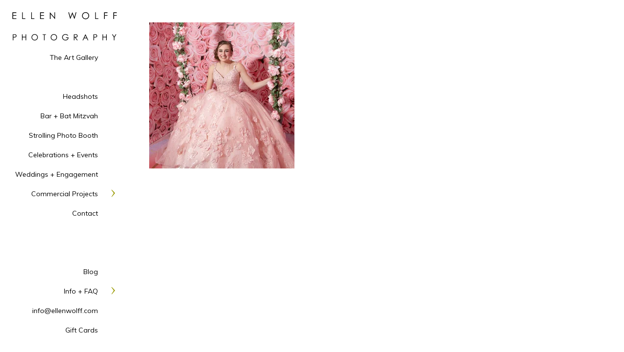

--- FILE ---
content_type: text/html; charset=utf-8
request_url: https://www.ellenwolffphotography.com/keyword/sweet-16-photography
body_size: 9390
content:
<!DOCTYPE html><!-- site by Good Gallery, www.goodgallery.com -->
<html class="no-js GalleryPage ">
<head>
<title>Ellen Wolff Photography</title>
<link rel="dns-prefetch" href="//cdn.goodgallery.com" /><link rel="dns-prefetch" href="//www.google-analytics.com" />
<link rel="shortcut icon" href="//cdn.goodgallery.com/274bb1d3-b411-4b2a-bf11-30e8078d1335/logo/1x5fakxs/24cxqqg3gol.ico" />

 <meta name="robots" content="noarchive" /> 	 <link rel="canonical" href="https://www.ellenwolffphotography.com/keyword/sweet-16-photography" />
 <style type="text/css">.YB:before{content: attr(data-c);display: block;height: 150em;}</style><link rel="stylesheet" type="text/css" media="print" onload="if(media!='all')media='all'" href="//cdn.goodgallery.com/274bb1d3-b411-4b2a-bf11-30e8078d1335/d/Desktop-uEj-A4PgECgtngIM1xX04w-2-J9aBSnRAuSxHPM82o9JM1A.css" />
<script type="text/javascript" src="//cdn.goodgallery.com/274bb1d3-b411-4b2a-bf11-30e8078d1335/p/bundle-2teHGVEHG23F7yH4EM4Vng-20250629021656.js"></script>
<script type="text/javascript" src="//cdn.goodgallery.com/274bb1d3-b411-4b2a-bf11-30e8078d1335/d/PageData-374y1qs8-71727f61-78f8-4a7b-8d4c-b7fdb6c9c28f-J9aBSnRAuSxHPM82o9JM1A-2.js"></script>
<!--[if lt IE 9]><script type="text/javascript" src="/admin/Scripts/jQuery.XDomainRequest.js"></script><![endif]-->

<meta property="og:url" content="https://www.ellenwolffphotography.com/keyword/sweet-16-photography" />
<meta property="og:type" content="website" />
<meta property="og:site_name" content="Ellen Wolff Photography" />
<meta property="og:image" content="https://cdn.goodgallery.com/274bb1d3-b411-4b2a-bf11-30e8078d1335/s/0200/2k13cp00/sweet-16-portrait-rose-floral-swing.jpg"/><script type="application/ld+json">{ "@context": "https://schema.org", "@type": "Organization", "url": "https://www.ellenwolffphotography.com", "logo": "https://logocdn.goodgallery.com/274bb1d3-b411-4b2a-bf11-30e8078d1335/430x0/1x5fakxs/szlmdb1uwqu.png" }</script>
<script type="application/ld+json">{ "@context": "http://schema.org", "@type": "BreadcrumbList", "itemListElement": [ { "@type": "ListItem", "position": "1", "item": { "@id": "https://www.ellenwolffphotography.com/", "name": "Home" } }, { "@type": "ListItem", "position": "2", "item": { "@id": "https://www.ellenwolffphotography.com/keyword", "name": "Keyword" } }, { "@type": "ListItem", "position": "3", "item": { "@id": "https://www.ellenwolffphotography.com/keyword/sweet-16-photography", "name": "Sweet 16 photography" } } ] }</script>
<!-- Google tag (gtag.js) -->
<script async src="https://www.googletagmanager.com/gtag/js?id=G-ZBXPDWKPR9"></script>
<script>
  window.dataLayer = window.dataLayer || [];
  function gtag(){dataLayer.push(arguments);}
  gtag('js', new Date());

  gtag('config', 'G-ZBXPDWKPR9');
</script>
<!-- Facebook Pixel Code -->
<script>
  !function(f,b,e,v,n,t,s)
  {if(f.fbq)return;n=f.fbq=function(){n.callMethod?
  n.callMethod.apply(n,arguments):n.queue.push(arguments)};
  if(!f._fbq)f._fbq=n;n.push=n;n.loaded=!0;n.version='2.0';
  n.queue=[];t=b.createElement(e);t.async=!0;
  t.src=v;s=b.getElementsByTagName(e)[0];
  s.parentNode.insertBefore(t,s)}(window, document,'script',
  'https://connect.facebook.net/en_US/fbevents.js');
  fbq('init', '909208852748466');
  fbq('track', 'PageView');
</script>
<noscript><img height="1" width="1" style="display:none"
  src="https://www.facebook.com/tr?id=909208852748466&ev=PageView&noscript=1"
/></noscript>
<!-- End Facebook Pixel Code -->

<meta name="google-site-verification" content="FXonDEhmcJidtOlUonYcGw96AdlrxR8GFuWScCmV6hE" />
<meta name="google-site-verification" content="FXonDEhmcJidtOlUonYcGw96AdlrxR8GFuWScCmV6hE" />
<meta name="google-site-verification" content="FXonDEhmcJidtOlUonYcGw96AdlrxR8GFuWScCmV6hE" /> 
<meta name="msvalidate.01" content="891C8149615D0BB45001302B369C024C" />
<style type="text/css" data-id="inline">
html.js, html.js body {margin:0;padding:0;}
div.ThumbnailPanelThumbnailContainer div.Placeholder, div.ThumbnailPanelThumbnailContainer .CVThumb {position: absolute;left: 0px;top: 0px;height: 100%;width: 100%;border: 0px} div.ThumbnailPanelThumbnailContainer .CVThumb {text-align: center} div.ThumbnailPanelThumbnailContainer .CVThumb img {max-width: 100%;width: 100%;border: 0px} span.ThumbnailPanelEntityLoaded div.Placeholder {display: none;}
html.no-js .CVThumb img {opacity:0} div.ThumbnailPanelThumbnailContainer {overflow:hidden;position:absolute;top:0px;left:0px} .YB:before{content: attr(data-c);display: block;height: 150em;width:100%;background-color:#FFFFFF;position:fixed;z-index:9999;}
.GalleryUIThumbnailPanelContainerParent {background-color:#FFFFFF}
ul.GalleryUIMenu {list-style: none;margin: 0;padding: 0} ul.GalleryUIMenu a {text-decoration: none} ul.GalleryUIMenu li {position: relative; white-space: nowrap}
.GalleryUISiteNavigation {background-color: rgba(255, 255, 255, 1);width:250px}
.GalleryUIMenuTopLevel .GalleryUIMenu {display: inline-block} ul.GalleryUIMenu li, div.GalleryUIMenuSubMenuDiv li {text-transform:none}
.GalleryUIMenuTopLevel .GalleryUIMenu > li {padding: 10px 25px 10px 27px;border:0px solid #FFFFFF;border-left-width:0px;border-top-width:0px;white-space:normal;text-align:right}
.GalleryUIMenu > li {color:#000000;background-color:rgba(255, 255, 255, 1);font-size:14px;;position:relative}
.GalleryUIMenu > li > a {color:#000000} .GalleryUIMenu > li.Active > a {color:#999900}
.GalleryUIMenu > li.Active {color:#999900;background-color:rgba(255, 255, 255, 1)}
span.SubMenuArrow,span.SubMenuArrowLeft,span.SubMenuArrowRight,span.SubMenuArrowUp,span.SubMenuArrowDown {display:block;position:absolute;top:50%;right:10px;margin-top:-8px;height:16px;width:16px;background-color:transparent;} span.SubMenuArrowSizing {display:inline-block;width:26px;height:16px;opacity:0;margin-right:-2px;}

 .GalleryUISiteNavigation {position:fixed;top:0;left:0}
.GalleryUIMenuTopLevel .GalleryUIMenu {width:250px} .GalleryUISiteNavigation {height:100%}


html { font-family: 'Muli', sans-serif; } html:not(.wf-active) {font-family: sans-serif}
.GalleryUIMenu, .GalleryUIMenu a { font-family: 'Muli', sans-serif; } html:not(.wf-active) .GalleryUIMenu,html:not(.wf-active) .GalleryUIMenu a {font-family: sans-serif}
.PageTemplateText,.CaptionContainer,.PageInformationArea,.GGTextContent { font-family: 'Muli', sans-serif; } html:not(.wf-active) .PageTemplateText,html:not(.wf-active) .CaptionContainer,html:not(.wf-active) .PageInformationArea,html:not(.wf-active) .GGTextContent {font-family: sans-serif}
h1, h2, h3, h4, h5, h6 { font-family: 'Muli', sans-serif;font-weight:700; } html:not(.wf-active) h1,html:not(.wf-active) h2,html:not(.wf-active) h3,html:not(.wf-active) h4,html:not(.wf-active) h5,html:not(.wf-active) h6 {font-family: sans-serif}
.GalleryUIContainer .NameMark { font-family: 'Muli', sans-serif; } html:not(.wf-active) .GalleryUIContainer .NameMark {font-family: sans-serif}
.GalleryMenuContent .GGMenuPageHeading { font-family: 'Muli', sans-serif; } html:not(.wf-active) .GalleryMenuContent .GGMenuPageHeading {font-family: sans-serif}
.GMLabel { font-family: 'Muli', sans-serif; } html:not(.wf-active) .GMLabel {font-family: sans-serif}
.GMTagline { font-family: 'Muli', sans-serif; } html:not(.wf-active) .GMTagline {font-family: sans-serif}
div.GGForm label.SectionHeading { font-family: 'Muli', sans-serif; } html:not(.wf-active) div.GGForm label.SectionHeading {font-family: sans-serif}
.GGHamburgerMenuLabel { font-family: 'Muli', sans-serif; } html:not(.wf-active) .GGHamburgerMenuLabel {font-family: sans-serif}
h2 { font-family: 'Muli', sans-serif;font-weight:700; } html:not(.wf-active) h2 {font-family: sans-serif}
h3 { font-family: 'Muli', sans-serif;font-weight:700; } html:not(.wf-active) h3 {font-family: sans-serif}
h4 { font-family: 'Muli', sans-serif;font-weight:700; } html:not(.wf-active) h4 {font-family: sans-serif}
h5 { font-family: 'Muli', sans-serif;font-weight:700; } html:not(.wf-active) h5 {font-family: sans-serif}
h6 { font-family: 'Muli', sans-serif;font-weight:700; } html:not(.wf-active) h6 {font-family: sans-serif}
h1 { line-height: 1.45; text-transform: none; text-align: left; letter-spacing: 0px; }
h2 { line-height: 1.45; text-transform: none; text-align: left; letter-spacing: 0px;  }
h3 { line-height: 1.45; text-transform: none; text-align: left; letter-spacing: 0px; }
h4 { line-height: 1.45; text-transform: none; text-align: left; letter-spacing: 0px; }
h5 { line-height: 1.45; text-transform: none; text-align: left; letter-spacing: 0px; }
h6 { line-height: 1.45; text-transform: none; text-align: left; letter-spacing: 0px; }
.PageTemplateText,.CaptionContainer,.PageInformationArea,.GGTextContent { line-height: 1.45; text-transform: none; text-align: left; }
ul.GGBottomNavigation span { font-family: 'Muli', sans-serif; } html:not(.wf-active) ul.GGBottomNavigation span {font-family: sans-serif}
.GGTextContent .GGBreadCrumbs .GGBreadCrumb, .GGTextContent .GGBreadCrumb span { font-family: 'Muli', sans-serif; } html:not(.wf-active) .GGTextContent .GGBreadCrumbs .GGBreadCrumb,html:not(.wf-active) .GGTextContent .GGBreadCrumb span {font-family: sans-serif}




div.GalleryUIThumbnailPanelContainerParent {
    background-color: #FFFFFF;
}

div.GGThumbActualContainer div.ThumbnailPanelCaptionContainer {
    position: unset;
    left: unset;
    top: unset;
}

html.js.GalleryPage.ThumbnailPanelActive {
    overflow: visible;
}

    
    html.GalleryPage.ThumbnailPanelActive div.GalleryUISiteNavigation {
        position: fixed !important;
    }
    

html.ThumbnailPanelActive body {
    overflow: visible;
}

html.ThumbnailPanelActive div.GalleryUIContentParent {
    overflow: visible;
}

div.GalleryUIThumbnailPanelContainer div.GGThumbModernContainer > div.GGTextContent {
    position: relative;
}

div.GGThumbActualContainer div.ThumbEntityContainer div.ThumbAspectContainer {
}

div.GGThumbActualContainer div.ThumbEntityContainer div.ThumbAspectContainer {
    height: 0;
    overflow: hidden;
    position: relative;
    border-radius: 0%;
    border: 1px solid rgba(255, 255, 255, 1);
    background-color: rgba(255, 255, 255, 1);
    opacity: 1;

    -moz-transition: opacity 0.15s, background-color 0.15s, border-color 0.15s, color 0.15s;
    -webkit-transition: opacity 0.15s, background-color 0.15s, border-color 0.15s, color 0.15s;
    -o-transition: opacity: 0.15s, background-color 0.15s, border-color 0.15s, color 0.15s;
    transition: opacity 0.15s, background-color 0.15s, border-color 0.15s, color 0.15s;
}

div.GGThumbActualContainer div.ThumbAspectContainer > div,
div.GGThumbModernContainer div.ThumbAspectContainer > div {
    position: absolute;
    left: 0;
    top: 0;
    height: 100%;
    width: 100%;
}

div.GGThumbActualContainer div.ThumbAspectContainer img,
div.GGThumbModernContainer div.ThumbAspectContainer img {
    min-width: 100%;
    min-height: 100%;
}

div.GGThumbActualContainer div.ThumbAspectContainer div.icon {
    position: absolute;
    left: unset;
    top: unset;
    right: 5px;
    bottom: 5px;
    cursor: pointer;

    -webkit-border-radius: 15%;
    -moz-border-radius: 15%;
    border-radius: 15%;
    height: 34px;
    width: 34px;
    padding: 5px;
    -moz-box-sizing: border-box;
    box-sizing: border-box;
}

div.ThumbEntityContainer div.ThumbCaption {
    display: none;
    overflow: hidden;
    
    cursor: pointer;
    padding: 20px;
    font-size: 12px;
    color: rgba(128, 128, 128, 1);
    background-color: rgba(255, 255, 255, 0.75);
    border: 0px solid rgba(128, 128, 128, 0.75);
    border-top-width: 0px;

    -moz-transition: opacity 0.15s, background-color 0.15s, border-color 0.15s, color 0.15s;
    -webkit-transition: opacity 0.15s, background-color 0.15s, border-color 0.15s, color 0.15s;
    -o-transition: opacity: 0.15s, background-color 0.15s, border-color 0.15s, color 0.15s;
    transition: opacity 0.15s, background-color 0.15s, border-color 0.15s, color 0.15s;

}

div.ThumbEntityContainer.ShowCaptions div.ThumbCaption {
    display: block;
}

html.ThumbnailPanelActive .GGCaption {
    display: none;
}

    
div.GGThumbActualContainer {
    display: grid;
    grid-template-columns: repeat(auto-fill, 300px);
    justify-content: center;
    grid-column-gap: 10px;
    grid-row-gap: 10px;
    margin: 45px 0px 45px 0px;
}
    

div.GGThumbModernContainer div.ThumbAspectContainer {
    height: 0;
    overflow: hidden;
    position: relative;
    border: 1px solid rgba(255, 255, 255, 1);
    opacity: 1;

	-moz-transition: opacity 0.15s, background-color 0.15s, border-color 0.15s, color 0.15s;
	-webkit-transition: opacity 0.15s, background-color 0.15s, border-color 0.15s, color 0.15s;
	-o-transition: opacity: 0.15s, background-color 0.15s, border-color 0.15s, color 0.15s;
	transition: opacity 0.15s, background-color 0.15s, border-color 0.15s, color 0.15s;
}

div.GGThumbModernContainer div.ThumbCoverImage {
    margin: 45px 0px 45px 0px;
}

@media (hover: hover) {
    div.GGThumbActualContainer div.ThumbEntityContainer:hover div.ThumbAspectContainer {
        opacity: 0.9;
        border-color: rgba(128, 128, 128, 1);
    }

    div.ThumbEntityContainer:hover div.ThumbCaption {
        color: rgba(0, 0, 0, 1);
        background-color: rgba(211, 211, 211, 1);
        border-color: rgba(0, 0, 0, 1);
    }

    div.GGThumbModernContainer div.ThumbCoverImage:hover div.ThumbAspectContainer {
        opacity: 0.9;
        border-color: rgba(128, 128, 128, 1);
    }
}
</style>
</head>
<body data-page-type="gallery" class="GalleryUIContainer" data-page-id="71727f61-78f8-4a7b-8d4c-b7fdb6c9c28f" data-tags="" data-menu-hash="J9aBSnRAuSxHPM82o9JM1A" data-settings-hash="uEj-A4PgECgtngIM1xX04w" data-fotomotoid="" data-imglocation="//cdn.goodgallery.com/274bb1d3-b411-4b2a-bf11-30e8078d1335/" data-cdn="//cdn.goodgallery.com/274bb1d3-b411-4b2a-bf11-30e8078d1335" data-stoken="374y1qs8" data-settingstemplateid="">
        
<div class="GalleryUISiteNavigation"><a href="/" class="NavigationLogoTarget"><img src="[data-uri]" alt="Ellen Wolff Photography" title="Ellen Wolff Photography" border="0" style="padding: 25px 10px 10px 25px;" height="58" width="215"></a><div class="GalleryUIMenuTopLevel" data-predefined="true"><div class="GalleryUIMenuContainer" data-predefined="true"><ul class="GalleryUIMenu" data-predefined="true"><li data-pid="c9f57680-4456-4f28-969d-f2d13fcf97e3"><a href="/art-gallery">The Art Gallery</a><span class="SubMenuArrowSizing"> </span></li><li data-pid="0190a37e-6c86-4829-af06-329c279ab2c8" class="TypeMenuHTML"><span> </span><span class="SubMenuArrowSizing"> </span></li><li data-pid="0f06942b-399a-4c9c-994e-3c921e7a6d1a"><a href="/headshots">Headshots</a><span class="SubMenuArrowSizing"> </span></li><li data-pid="aa7fa64b-fa5c-4a5a-8ceb-739e8827e30e"><a href="/bar-bat-mitzvah">Bar + Bat Mitzvah</a><span class="SubMenuArrowSizing"> </span></li><li data-pid="2c868140-f5fd-40b5-846a-e83b1118c042"><a href="/strollingphotobooth">Strolling Photo Booth</a><span class="SubMenuArrowSizing"> </span></li><li data-pid="68fce4be-5a37-42a3-978b-fc99ab0da9cc"><a href="/celebrations-events">Celebrations + Events</a><span class="SubMenuArrowSizing"> </span></li><li data-pid="ca1e780d-d11a-4216-8283-562caa0898cc"><a href="/weddings-engagement">Weddings + Engagement</a><span class="SubMenuArrowSizing"> </span></li><li data-pid="f7a851da-fe5c-4e68-974e-a58baf9df2ea"><a href="/commercial-projects">Commercial Projects</a><span class="SubMenuArrow"> </span><span class="SubMenuArrowSizing"> </span></li><li data-pid="d103d9cb-a475-4582-828c-dda2bbe3e70a"><a href="/contact">Contact</a><span class="SubMenuArrowSizing"> </span></li><li data-pid="cf465a39-beea-4408-8a53-4174090fb5d6" class="TypeMenuHTML"><span> </span><span class="SubMenuArrowSizing"> </span></li><li data-pid="fe2f90d7-f00a-460e-a7bb-9a9ef161346a" class="TypeMenuHTML"><span> </span><span class="SubMenuArrowSizing"> </span></li><li data-pid="2c440193-e81e-4e6b-a162-0e2e1ad88523"><a href="/blog/">Blog</a><span class="SubMenuArrowSizing"> </span></li><li data-pid="20b5059c-f6af-4809-9028-d9a1e3239fa3"><a href="/info-faq">Info + FAQ</a><span class="SubMenuArrow"> </span><span class="SubMenuArrowSizing"> </span></li><li data-pid="db512d72-aa6f-43d9-b05d-3efdcf2b25b8"><a href="mailto:info@ellenwolff.com">info@ellenwolff.com</a><span class="SubMenuArrowSizing"> </span></li><li data-pid="644d9ebd-d4b2-4266-a99e-40a07a3d0f11"><a href="https://squareup.com/gift/B4781KA04QY2B/order">Gift Cards</a><span class="SubMenuArrowSizing"> </span></li></ul></div></div></div><div class="GalleryUIMenuSubLevel" style="opacity:0;display:none;z-index:10101;" data-pid="f7a851da-fe5c-4e68-974e-a58baf9df2ea"><div class="GalleryUIMenuContainer"><ul class="GalleryUIMenu"><li data-pid="3adb150d-3282-485a-a176-68c02bc1a665"><a href="/commercial-projects/hamptons-retail-store">Hamptons Retail Store</a></li><li data-pid="aedebab6-e4b5-4033-8c45-6f548f60017a"><a href="/commercial-projects/luxury-assisted-living-facility">Luxury Assisted Living Facility</a></li><li data-pid="f0cddd4c-b5df-4838-85e2-662bcc3595e2"><a href="/commercial-projects/pediatric-occupational-therapy-office">Pediatric Occupational Therapy Office</a></li><li data-pid="9e31dc91-c710-4cec-92ad-9dd3cbe344d7"><a href="/commercial-projects/specialized-dental-practice">Specialized Dental Practice</a></li><li data-pid="a492cc97-f2a8-4712-b123-36c1b3fafd99"><a href="/commercial-projects/construction-site-documentation">Construction Site Documentation</a></li><li data-pid="7877950f-abcb-462c-88d1-4e9f8aa49378"><a href="/commercial-projects/fashion-look-book">Fashion Look Book</a></li><li data-pid="94a1b9d4-17b4-4cd6-a541-e16c0117cfcb"><a href="/commercial-projects/products">Products</a></li></ul></div></div><div class="GalleryUIMenuSubLevel" style="opacity:0;display:none;z-index:10101;" data-pid="20b5059c-f6af-4809-9028-d9a1e3239fa3"><div class="GalleryUIMenuContainer"><ul class="GalleryUIMenu"><li data-pid="8f958318-4dbd-4893-ab6d-7dd853a15e26"><a href="/info-faq/areas-served">Areas Served</a></li><li data-pid="c1b5cff5-fc8d-426c-89fa-ebc85afb18f5"><a href="/info-faq/eras-headshots">ERAS Headshots</a></li><li data-pid="3adb4540-a8d3-4678-acc9-9a483add0c6a"><a href="/info-faq/small-business-branding">Small Business Branding</a></li><li data-pid="aa0f6b06-a8f7-4a9a-a35d-ea060d39ce10"><a href="/info-faq/bar-bat-mitzvah-coverage">About Bar and Bat Mitzvah Coverage</a></li><li data-pid="7bfc2899-1acf-4329-84de-e962a7468782"><a href="https://ellenwolffphotography.shootproof.com/category/40378">Bar and Bat Mitzvah Albums</a></li><li data-pid="18b648a4-5c4e-497b-b893-678462490825"><a href="/info-faq/headshot-photography">Headshot Photography</a></li><li data-pid="bc2e4d6c-a588-40c9-9192-29b7ebfc9f31"><a href="/info-faq/social-event-faqs">Social Event FAQ's</a></li></ul></div></div>
     

    <div class="GalleryUIContentParent YB" data-pretagged="true" style="position:absolute;height:100%;width:calc(100% - 250px);top:0px;left:250px;">
        <div class="GalleryUIContentContainer"></div>
        <div class="prev"></div><div class="next"></div><span class="prev SingleImageHidden"></span><span class="next SingleImageHidden"></span>
        <div class="GalleryUIThumbnailPanelContainerParent" style="opacity: 1;position: absolute;height: 100%;width: 100%;left: 0px;top: 0px;z-index: 550;transition: all 0s ease;">
            <div class="GalleryUIThumbnailPanelContainer">
                <div class="GGThumbModernContainer">


                    <div class="GGThumbActualContainer">
                                    <div class="ThumbEntityContainer" data-id="3dejels1olk" data-plink="sweet-16-portrait-rose-floral-swing"><a class="ThumbLink" href="/keyword/sweet-16-photography/sweet-16-portrait-rose-floral-swing" title="Sweet 16 portrait on a rose floral swing"><div class="ThumbAspectContainer" style="padding-top:100%"><div><picture><source type="image/webp" sizes="300px" srcset="//cdn.goodgallery.com/274bb1d3-b411-4b2a-bf11-30e8078d1335/s/0050/2k13cp00/sweet-16-portrait-rose-floral-swing.webp 50w, //cdn.goodgallery.com/274bb1d3-b411-4b2a-bf11-30e8078d1335/s/0075/2k13cp00/sweet-16-portrait-rose-floral-swing.webp 75w, //cdn.goodgallery.com/274bb1d3-b411-4b2a-bf11-30e8078d1335/s/0100/2k13cp00/sweet-16-portrait-rose-floral-swing.webp 100w, //cdn.goodgallery.com/274bb1d3-b411-4b2a-bf11-30e8078d1335/s/0125/2k13cp00/sweet-16-portrait-rose-floral-swing.webp 125w, //cdn.goodgallery.com/274bb1d3-b411-4b2a-bf11-30e8078d1335/s/0150/2k13cp00/sweet-16-portrait-rose-floral-swing.webp 150w, //cdn.goodgallery.com/274bb1d3-b411-4b2a-bf11-30e8078d1335/s/0175/2k13cp00/sweet-16-portrait-rose-floral-swing.webp 175w, //cdn.goodgallery.com/274bb1d3-b411-4b2a-bf11-30e8078d1335/s/0200/2k13cp00/sweet-16-portrait-rose-floral-swing.webp 200w, //cdn.goodgallery.com/274bb1d3-b411-4b2a-bf11-30e8078d1335/s/0225/2k13cp00/sweet-16-portrait-rose-floral-swing.webp 225w, //cdn.goodgallery.com/274bb1d3-b411-4b2a-bf11-30e8078d1335/s/0250/2k13cp00/sweet-16-portrait-rose-floral-swing.webp 250w, //cdn.goodgallery.com/274bb1d3-b411-4b2a-bf11-30e8078d1335/s/0275/2k13cp00/sweet-16-portrait-rose-floral-swing.webp 275w, //cdn.goodgallery.com/274bb1d3-b411-4b2a-bf11-30e8078d1335/s/0300/2k13cp00/sweet-16-portrait-rose-floral-swing.webp 300w, //cdn.goodgallery.com/274bb1d3-b411-4b2a-bf11-30e8078d1335/s/0350/2k13cp00/sweet-16-portrait-rose-floral-swing.webp 350w, //cdn.goodgallery.com/274bb1d3-b411-4b2a-bf11-30e8078d1335/s/0400/2k13cp00/sweet-16-portrait-rose-floral-swing.webp 400w, //cdn.goodgallery.com/274bb1d3-b411-4b2a-bf11-30e8078d1335/s/0450/2k13cp00/sweet-16-portrait-rose-floral-swing.webp 450w, //cdn.goodgallery.com/274bb1d3-b411-4b2a-bf11-30e8078d1335/s/0500/2k13cp00/sweet-16-portrait-rose-floral-swing.webp 500w, //cdn.goodgallery.com/274bb1d3-b411-4b2a-bf11-30e8078d1335/s/0550/2k13cp00/sweet-16-portrait-rose-floral-swing.webp 550w, //cdn.goodgallery.com/274bb1d3-b411-4b2a-bf11-30e8078d1335/s/0600/2k13cp00/sweet-16-portrait-rose-floral-swing.webp 600w, //cdn.goodgallery.com/274bb1d3-b411-4b2a-bf11-30e8078d1335/s/0650/2k13cp00/sweet-16-portrait-rose-floral-swing.webp 650w, //cdn.goodgallery.com/274bb1d3-b411-4b2a-bf11-30e8078d1335/s/0700/2k13cp00/sweet-16-portrait-rose-floral-swing.webp 700w, //cdn.goodgallery.com/274bb1d3-b411-4b2a-bf11-30e8078d1335/s/0750/2k13cp00/sweet-16-portrait-rose-floral-swing.webp 750w, //cdn.goodgallery.com/274bb1d3-b411-4b2a-bf11-30e8078d1335/s/0800/2k13cp00/sweet-16-portrait-rose-floral-swing.webp 800w, //cdn.goodgallery.com/274bb1d3-b411-4b2a-bf11-30e8078d1335/s/0850/2k13cp00/sweet-16-portrait-rose-floral-swing.webp 850w, //cdn.goodgallery.com/274bb1d3-b411-4b2a-bf11-30e8078d1335/s/0900/2k13cp00/sweet-16-portrait-rose-floral-swing.webp 900w, //cdn.goodgallery.com/274bb1d3-b411-4b2a-bf11-30e8078d1335/s/0950/2k13cp00/sweet-16-portrait-rose-floral-swing.webp 950w, //cdn.goodgallery.com/274bb1d3-b411-4b2a-bf11-30e8078d1335/s/1024/2k13cp00/sweet-16-portrait-rose-floral-swing.webp 1024w" /><source type="image/jpeg" sizes="300px" srcset="//cdn.goodgallery.com/274bb1d3-b411-4b2a-bf11-30e8078d1335/s/0050/2k13cp00/sweet-16-portrait-rose-floral-swing.jpg 50w, //cdn.goodgallery.com/274bb1d3-b411-4b2a-bf11-30e8078d1335/s/0075/2k13cp00/sweet-16-portrait-rose-floral-swing.jpg 75w, //cdn.goodgallery.com/274bb1d3-b411-4b2a-bf11-30e8078d1335/s/0100/2k13cp00/sweet-16-portrait-rose-floral-swing.jpg 100w, //cdn.goodgallery.com/274bb1d3-b411-4b2a-bf11-30e8078d1335/s/0125/2k13cp00/sweet-16-portrait-rose-floral-swing.jpg 125w, //cdn.goodgallery.com/274bb1d3-b411-4b2a-bf11-30e8078d1335/s/0150/2k13cp00/sweet-16-portrait-rose-floral-swing.jpg 150w, //cdn.goodgallery.com/274bb1d3-b411-4b2a-bf11-30e8078d1335/s/0175/2k13cp00/sweet-16-portrait-rose-floral-swing.jpg 175w, //cdn.goodgallery.com/274bb1d3-b411-4b2a-bf11-30e8078d1335/s/0200/2k13cp00/sweet-16-portrait-rose-floral-swing.jpg 200w, //cdn.goodgallery.com/274bb1d3-b411-4b2a-bf11-30e8078d1335/s/0225/2k13cp00/sweet-16-portrait-rose-floral-swing.jpg 225w, //cdn.goodgallery.com/274bb1d3-b411-4b2a-bf11-30e8078d1335/s/0250/2k13cp00/sweet-16-portrait-rose-floral-swing.jpg 250w, //cdn.goodgallery.com/274bb1d3-b411-4b2a-bf11-30e8078d1335/s/0275/2k13cp00/sweet-16-portrait-rose-floral-swing.jpg 275w, //cdn.goodgallery.com/274bb1d3-b411-4b2a-bf11-30e8078d1335/s/0300/2k13cp00/sweet-16-portrait-rose-floral-swing.jpg 300w, //cdn.goodgallery.com/274bb1d3-b411-4b2a-bf11-30e8078d1335/s/0350/2k13cp00/sweet-16-portrait-rose-floral-swing.jpg 350w, //cdn.goodgallery.com/274bb1d3-b411-4b2a-bf11-30e8078d1335/s/0400/2k13cp00/sweet-16-portrait-rose-floral-swing.jpg 400w, //cdn.goodgallery.com/274bb1d3-b411-4b2a-bf11-30e8078d1335/s/0450/2k13cp00/sweet-16-portrait-rose-floral-swing.jpg 450w, //cdn.goodgallery.com/274bb1d3-b411-4b2a-bf11-30e8078d1335/s/0500/2k13cp00/sweet-16-portrait-rose-floral-swing.jpg 500w, //cdn.goodgallery.com/274bb1d3-b411-4b2a-bf11-30e8078d1335/s/0550/2k13cp00/sweet-16-portrait-rose-floral-swing.jpg 550w, //cdn.goodgallery.com/274bb1d3-b411-4b2a-bf11-30e8078d1335/s/0600/2k13cp00/sweet-16-portrait-rose-floral-swing.jpg 600w, //cdn.goodgallery.com/274bb1d3-b411-4b2a-bf11-30e8078d1335/s/0650/2k13cp00/sweet-16-portrait-rose-floral-swing.jpg 650w, //cdn.goodgallery.com/274bb1d3-b411-4b2a-bf11-30e8078d1335/s/0700/2k13cp00/sweet-16-portrait-rose-floral-swing.jpg 700w, //cdn.goodgallery.com/274bb1d3-b411-4b2a-bf11-30e8078d1335/s/0750/2k13cp00/sweet-16-portrait-rose-floral-swing.jpg 750w, //cdn.goodgallery.com/274bb1d3-b411-4b2a-bf11-30e8078d1335/s/0800/2k13cp00/sweet-16-portrait-rose-floral-swing.jpg 800w, //cdn.goodgallery.com/274bb1d3-b411-4b2a-bf11-30e8078d1335/s/0850/2k13cp00/sweet-16-portrait-rose-floral-swing.jpg 850w, //cdn.goodgallery.com/274bb1d3-b411-4b2a-bf11-30e8078d1335/s/0900/2k13cp00/sweet-16-portrait-rose-floral-swing.jpg 900w, //cdn.goodgallery.com/274bb1d3-b411-4b2a-bf11-30e8078d1335/s/0950/2k13cp00/sweet-16-portrait-rose-floral-swing.jpg 950w, //cdn.goodgallery.com/274bb1d3-b411-4b2a-bf11-30e8078d1335/s/1024/2k13cp00/sweet-16-portrait-rose-floral-swing.jpg 1024w" /><img src="//cdn.goodgallery.com/274bb1d3-b411-4b2a-bf11-30e8078d1335/s/0400/2k13cp00/sweet-16-portrait-rose-floral-swing.jpg" nopin="nopin" draggable="false" alt="Sweet 16 portrait on a rose floral swing" title="Sweet 16 portrait on a rose floral swing" srcset="//cdn.goodgallery.com/274bb1d3-b411-4b2a-bf11-30e8078d1335/s/1024/2k13cp00/sweet-16-portrait-rose-floral-swing.jpg, //cdn.goodgallery.com/274bb1d3-b411-4b2a-bf11-30e8078d1335/s/1024/2k13cp00/sweet-16-portrait-rose-floral-swing.jpg 2x" loading="lazy" /></picture></div></div></a></div>

                    </div>

                </div>

            </div>
        </div>
    </div>
</body>
</html>